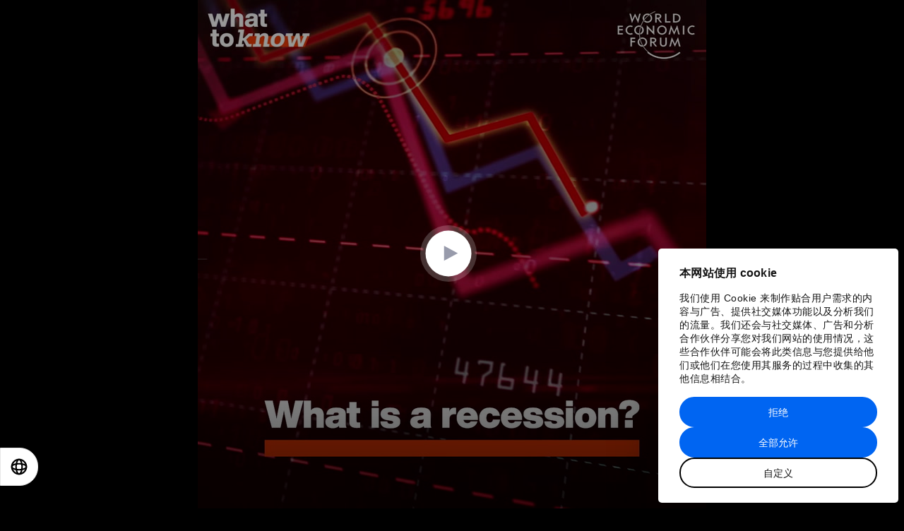

--- FILE ---
content_type: text/vtt
request_url: https://content.jwplatform.com/strips/40zEcMfm-120.vtt
body_size: 155
content:
WEBVTT

00:00.000 --> 00:02.000
40zEcMfm-120.jpg#xywh=0,0,120,120

00:02.000 --> 00:04.000
40zEcMfm-120.jpg#xywh=120,0,120,120

00:04.000 --> 00:06.000
40zEcMfm-120.jpg#xywh=240,0,120,120

00:06.000 --> 00:08.000
40zEcMfm-120.jpg#xywh=360,0,120,120

00:08.000 --> 00:10.000
40zEcMfm-120.jpg#xywh=0,120,120,120

00:10.000 --> 00:12.000
40zEcMfm-120.jpg#xywh=120,120,120,120

00:12.000 --> 00:14.000
40zEcMfm-120.jpg#xywh=240,120,120,120

00:14.000 --> 00:16.000
40zEcMfm-120.jpg#xywh=360,120,120,120

00:16.000 --> 00:18.000
40zEcMfm-120.jpg#xywh=0,240,120,120

00:18.000 --> 00:20.000
40zEcMfm-120.jpg#xywh=120,240,120,120

00:20.000 --> 00:22.000
40zEcMfm-120.jpg#xywh=240,240,120,120

00:22.000 --> 00:24.000
40zEcMfm-120.jpg#xywh=360,240,120,120

00:24.000 --> 00:26.000
40zEcMfm-120.jpg#xywh=0,360,120,120

00:26.000 --> 00:28.000
40zEcMfm-120.jpg#xywh=120,360,120,120

00:28.000 --> 00:30.000
40zEcMfm-120.jpg#xywh=240,360,120,120

00:30.000 --> 00:32.000
40zEcMfm-120.jpg#xywh=360,360,120,120

00:32.000 --> 00:34.000
40zEcMfm-120.jpg#xywh=0,480,120,120

00:34.000 --> 00:36.000
40zEcMfm-120.jpg#xywh=120,480,120,120

00:36.000 --> 00:38.000
40zEcMfm-120.jpg#xywh=240,480,120,120

00:38.000 --> 00:40.000
40zEcMfm-120.jpg#xywh=360,480,120,120

00:40.000 --> 00:42.000
40zEcMfm-120.jpg#xywh=0,600,120,120

00:42.000 --> 00:44.000
40zEcMfm-120.jpg#xywh=120,600,120,120

00:44.000 --> 00:46.000
40zEcMfm-120.jpg#xywh=240,600,120,120

00:46.000 --> 00:48.000
40zEcMfm-120.jpg#xywh=360,600,120,120

00:48.000 --> 00:50.000
40zEcMfm-120.jpg#xywh=0,720,120,120

00:50.000 --> 00:52.000
40zEcMfm-120.jpg#xywh=120,720,120,120

00:52.000 --> 00:54.000
40zEcMfm-120.jpg#xywh=240,720,120,120

00:54.000 --> 00:56.000
40zEcMfm-120.jpg#xywh=360,720,120,120

00:56.000 --> 00:58.000
40zEcMfm-120.jpg#xywh=0,840,120,120

00:58.000 --> 01:00.000
40zEcMfm-120.jpg#xywh=120,840,120,120

01:00.000 --> 01:02.000
40zEcMfm-120.jpg#xywh=240,840,120,120

01:02.000 --> 01:04.000
40zEcMfm-120.jpg#xywh=360,840,120,120

01:04.000 --> 01:06.000
40zEcMfm-120.jpg#xywh=0,960,120,120

01:06.000 --> 01:08.000
40zEcMfm-120.jpg#xywh=120,960,120,120

01:08.000 --> 01:10.000
40zEcMfm-120.jpg#xywh=240,960,120,120

01:10.000 --> 01:12.000
40zEcMfm-120.jpg#xywh=360,960,120,120

01:12.000 --> 01:14.000
40zEcMfm-120.jpg#xywh=0,1080,120,120

01:14.000 --> 01:16.000
40zEcMfm-120.jpg#xywh=120,1080,120,120

01:16.000 --> 01:18.000
40zEcMfm-120.jpg#xywh=240,1080,120,120

01:18.000 --> 01:20.000
40zEcMfm-120.jpg#xywh=360,1080,120,120

01:20.000 --> 01:22.000
40zEcMfm-120.jpg#xywh=0,1200,120,120

01:22.000 --> 01:24.000
40zEcMfm-120.jpg#xywh=120,1200,120,120

01:24.000 --> 01:26.000
40zEcMfm-120.jpg#xywh=240,1200,120,120

01:26.000 --> 01:28.000
40zEcMfm-120.jpg#xywh=360,1200,120,120

01:28.000 --> 01:30.000
40zEcMfm-120.jpg#xywh=0,1320,120,120

01:30.000 --> 01:32.000
40zEcMfm-120.jpg#xywh=120,1320,120,120

01:32.000 --> 01:34.000
40zEcMfm-120.jpg#xywh=240,1320,120,120

01:34.000 --> 01:36.000
40zEcMfm-120.jpg#xywh=360,1320,120,120

01:36.000 --> 01:38.000
40zEcMfm-120.jpg#xywh=0,1440,120,120

01:38.000 --> 01:40.000
40zEcMfm-120.jpg#xywh=120,1440,120,120

01:40.000 --> 01:42.698
40zEcMfm-120.jpg#xywh=240,1440,120,120

